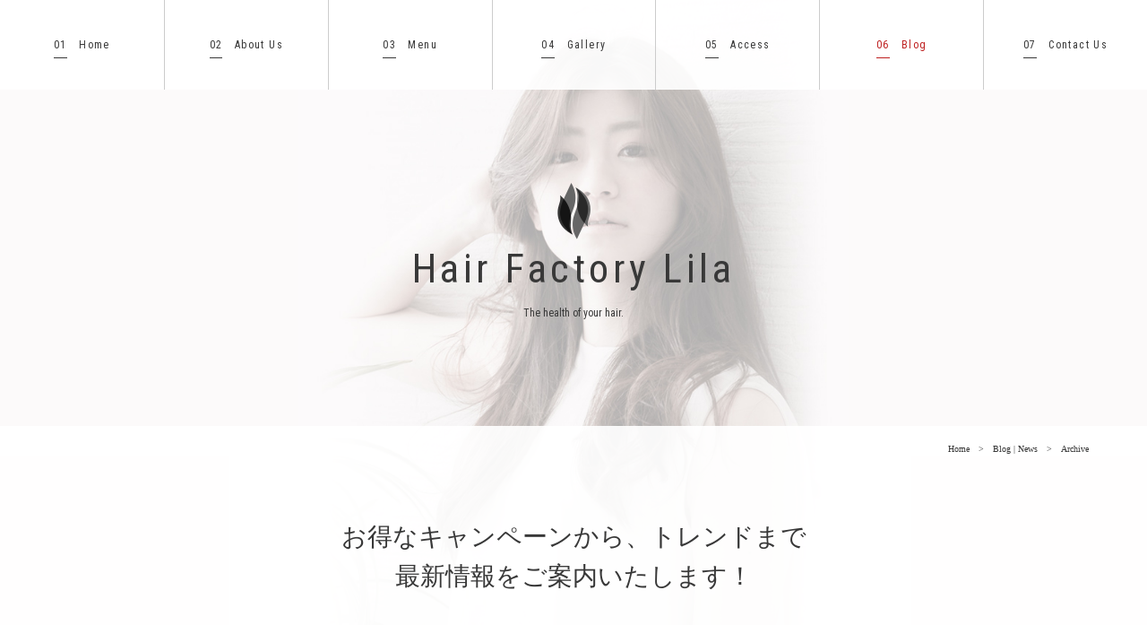

--- FILE ---
content_type: text/html; charset=UTF-8
request_url: https://factory-lila.com/2019/05/page/2/
body_size: 7435
content:
<!DOCTYPE html>
<html dir="ltr" lang="ja">
<head>
<meta charset="UTF-8">
	<meta name="viewport" content="width=1300">
	<meta name="format-detection" content="telephone=no">


<title>Hair Factory Lila</title>
<link rel="shortcut icon" href="https://factory-lila.com/wp-content/themes/theme-default/favicon.ico" type="image/x-icon" />
<link rel="stylesheet" href="https://factory-lila.com/wp-content/themes/theme-default/style.css" media="screen">
<link href="https://fonts.googleapis.com/css?family=Roboto+Condensed:300,400" rel="stylesheet">
<!--[if lt IE 9]>
<script src="https://factory-lila.com/wp-content/themes/theme-default/js/html5.js"></script>
<script src="https://factory-lila.com/wp-content/themes/theme-default/js/css3-mediaqueries.js"></script>
<![endif]-->
<script src="https://factory-lila.com/wp-content/themes/theme-default/js/jquery.min.js"></script>
<script src="https://factory-lila.com/wp-content/themes/theme-default/js/jquery.easing.1.3.js"></script>
<script src="https://factory-lila.com/wp-content/themes/theme-default/js/script.js"></script>

		<!-- All in One SEO 4.8.1.1 - aioseo.com -->
	<meta name="robots" content="noindex, nofollow, max-snippet:-1, max-image-preview:large, max-video-preview:-1" />
	<meta name="google-site-verification" content="Ax1gYfZYDS_ilQNZELkA5glAKtEGqiOH23VkSO0Xq58" />
	<link rel="canonical" href="https://factory-lila.com/2019/05/page/2/" />
	<link rel="prev" href="https://factory-lila.com/2019/05/" />
	<meta name="generator" content="All in One SEO (AIOSEO) 4.8.1.1" />
		<script type="application/ld+json" class="aioseo-schema">
			{"@context":"https:\/\/schema.org","@graph":[{"@type":"BreadcrumbList","@id":"https:\/\/factory-lila.com\/2019\/05\/page\/2\/#breadcrumblist","itemListElement":[{"@type":"ListItem","@id":"https:\/\/factory-lila.com\/#listItem","position":1,"name":"\u5bb6","item":"https:\/\/factory-lila.com\/","nextItem":{"@type":"ListItem","@id":"https:\/\/factory-lila.com\/2019\/#listItem","name":"2019"}},{"@type":"ListItem","@id":"https:\/\/factory-lila.com\/2019\/#listItem","position":2,"name":"2019","item":"https:\/\/factory-lila.com\/2019\/","nextItem":{"@type":"ListItem","@id":"https:\/\/factory-lila.com\/2019\/05\/#listItem","name":"5\u6708, 2019"},"previousItem":{"@type":"ListItem","@id":"https:\/\/factory-lila.com\/#listItem","name":"\u5bb6"}},{"@type":"ListItem","@id":"https:\/\/factory-lila.com\/2019\/05\/#listItem","position":3,"name":"5\u6708, 2019","previousItem":{"@type":"ListItem","@id":"https:\/\/factory-lila.com\/2019\/#listItem","name":"2019"}}]},{"@type":"CollectionPage","@id":"https:\/\/factory-lila.com\/2019\/05\/page\/2\/#collectionpage","url":"https:\/\/factory-lila.com\/2019\/05\/page\/2\/","name":"5\u6708, 2019 | Hair Factory Lila - Part 2","inLanguage":"ja","isPartOf":{"@id":"https:\/\/factory-lila.com\/#website"},"breadcrumb":{"@id":"https:\/\/factory-lila.com\/2019\/05\/page\/2\/#breadcrumblist"}},{"@type":"Organization","@id":"https:\/\/factory-lila.com\/#organization","name":"Hair Factory Lila","url":"https:\/\/factory-lila.com\/"},{"@type":"WebSite","@id":"https:\/\/factory-lila.com\/#website","url":"https:\/\/factory-lila.com\/","name":"Hair Factory Lila","inLanguage":"ja","publisher":{"@id":"https:\/\/factory-lila.com\/#organization"}}]}
		</script>
		<!-- All in One SEO -->

<style id='wp-img-auto-sizes-contain-inline-css' type='text/css'>
img:is([sizes=auto i],[sizes^="auto," i]){contain-intrinsic-size:3000px 1500px}
/*# sourceURL=wp-img-auto-sizes-contain-inline-css */
</style>
<style id='wp-block-library-inline-css' type='text/css'>
:root{--wp-block-synced-color:#7a00df;--wp-block-synced-color--rgb:122,0,223;--wp-bound-block-color:var(--wp-block-synced-color);--wp-editor-canvas-background:#ddd;--wp-admin-theme-color:#007cba;--wp-admin-theme-color--rgb:0,124,186;--wp-admin-theme-color-darker-10:#006ba1;--wp-admin-theme-color-darker-10--rgb:0,107,160.5;--wp-admin-theme-color-darker-20:#005a87;--wp-admin-theme-color-darker-20--rgb:0,90,135;--wp-admin-border-width-focus:2px}@media (min-resolution:192dpi){:root{--wp-admin-border-width-focus:1.5px}}.wp-element-button{cursor:pointer}:root .has-very-light-gray-background-color{background-color:#eee}:root .has-very-dark-gray-background-color{background-color:#313131}:root .has-very-light-gray-color{color:#eee}:root .has-very-dark-gray-color{color:#313131}:root .has-vivid-green-cyan-to-vivid-cyan-blue-gradient-background{background:linear-gradient(135deg,#00d084,#0693e3)}:root .has-purple-crush-gradient-background{background:linear-gradient(135deg,#34e2e4,#4721fb 50%,#ab1dfe)}:root .has-hazy-dawn-gradient-background{background:linear-gradient(135deg,#faaca8,#dad0ec)}:root .has-subdued-olive-gradient-background{background:linear-gradient(135deg,#fafae1,#67a671)}:root .has-atomic-cream-gradient-background{background:linear-gradient(135deg,#fdd79a,#004a59)}:root .has-nightshade-gradient-background{background:linear-gradient(135deg,#330968,#31cdcf)}:root .has-midnight-gradient-background{background:linear-gradient(135deg,#020381,#2874fc)}:root{--wp--preset--font-size--normal:16px;--wp--preset--font-size--huge:42px}.has-regular-font-size{font-size:1em}.has-larger-font-size{font-size:2.625em}.has-normal-font-size{font-size:var(--wp--preset--font-size--normal)}.has-huge-font-size{font-size:var(--wp--preset--font-size--huge)}.has-text-align-center{text-align:center}.has-text-align-left{text-align:left}.has-text-align-right{text-align:right}.has-fit-text{white-space:nowrap!important}#end-resizable-editor-section{display:none}.aligncenter{clear:both}.items-justified-left{justify-content:flex-start}.items-justified-center{justify-content:center}.items-justified-right{justify-content:flex-end}.items-justified-space-between{justify-content:space-between}.screen-reader-text{border:0;clip-path:inset(50%);height:1px;margin:-1px;overflow:hidden;padding:0;position:absolute;width:1px;word-wrap:normal!important}.screen-reader-text:focus{background-color:#ddd;clip-path:none;color:#444;display:block;font-size:1em;height:auto;left:5px;line-height:normal;padding:15px 23px 14px;text-decoration:none;top:5px;width:auto;z-index:100000}html :where(.has-border-color){border-style:solid}html :where([style*=border-top-color]){border-top-style:solid}html :where([style*=border-right-color]){border-right-style:solid}html :where([style*=border-bottom-color]){border-bottom-style:solid}html :where([style*=border-left-color]){border-left-style:solid}html :where([style*=border-width]){border-style:solid}html :where([style*=border-top-width]){border-top-style:solid}html :where([style*=border-right-width]){border-right-style:solid}html :where([style*=border-bottom-width]){border-bottom-style:solid}html :where([style*=border-left-width]){border-left-style:solid}html :where(img[class*=wp-image-]){height:auto;max-width:100%}:where(figure){margin:0 0 1em}html :where(.is-position-sticky){--wp-admin--admin-bar--position-offset:var(--wp-admin--admin-bar--height,0px)}@media screen and (max-width:600px){html :where(.is-position-sticky){--wp-admin--admin-bar--position-offset:0px}}

/*# sourceURL=wp-block-library-inline-css */
</style><style id='global-styles-inline-css' type='text/css'>
:root{--wp--preset--aspect-ratio--square: 1;--wp--preset--aspect-ratio--4-3: 4/3;--wp--preset--aspect-ratio--3-4: 3/4;--wp--preset--aspect-ratio--3-2: 3/2;--wp--preset--aspect-ratio--2-3: 2/3;--wp--preset--aspect-ratio--16-9: 16/9;--wp--preset--aspect-ratio--9-16: 9/16;--wp--preset--color--black: #000000;--wp--preset--color--cyan-bluish-gray: #abb8c3;--wp--preset--color--white: #ffffff;--wp--preset--color--pale-pink: #f78da7;--wp--preset--color--vivid-red: #cf2e2e;--wp--preset--color--luminous-vivid-orange: #ff6900;--wp--preset--color--luminous-vivid-amber: #fcb900;--wp--preset--color--light-green-cyan: #7bdcb5;--wp--preset--color--vivid-green-cyan: #00d084;--wp--preset--color--pale-cyan-blue: #8ed1fc;--wp--preset--color--vivid-cyan-blue: #0693e3;--wp--preset--color--vivid-purple: #9b51e0;--wp--preset--gradient--vivid-cyan-blue-to-vivid-purple: linear-gradient(135deg,rgb(6,147,227) 0%,rgb(155,81,224) 100%);--wp--preset--gradient--light-green-cyan-to-vivid-green-cyan: linear-gradient(135deg,rgb(122,220,180) 0%,rgb(0,208,130) 100%);--wp--preset--gradient--luminous-vivid-amber-to-luminous-vivid-orange: linear-gradient(135deg,rgb(252,185,0) 0%,rgb(255,105,0) 100%);--wp--preset--gradient--luminous-vivid-orange-to-vivid-red: linear-gradient(135deg,rgb(255,105,0) 0%,rgb(207,46,46) 100%);--wp--preset--gradient--very-light-gray-to-cyan-bluish-gray: linear-gradient(135deg,rgb(238,238,238) 0%,rgb(169,184,195) 100%);--wp--preset--gradient--cool-to-warm-spectrum: linear-gradient(135deg,rgb(74,234,220) 0%,rgb(151,120,209) 20%,rgb(207,42,186) 40%,rgb(238,44,130) 60%,rgb(251,105,98) 80%,rgb(254,248,76) 100%);--wp--preset--gradient--blush-light-purple: linear-gradient(135deg,rgb(255,206,236) 0%,rgb(152,150,240) 100%);--wp--preset--gradient--blush-bordeaux: linear-gradient(135deg,rgb(254,205,165) 0%,rgb(254,45,45) 50%,rgb(107,0,62) 100%);--wp--preset--gradient--luminous-dusk: linear-gradient(135deg,rgb(255,203,112) 0%,rgb(199,81,192) 50%,rgb(65,88,208) 100%);--wp--preset--gradient--pale-ocean: linear-gradient(135deg,rgb(255,245,203) 0%,rgb(182,227,212) 50%,rgb(51,167,181) 100%);--wp--preset--gradient--electric-grass: linear-gradient(135deg,rgb(202,248,128) 0%,rgb(113,206,126) 100%);--wp--preset--gradient--midnight: linear-gradient(135deg,rgb(2,3,129) 0%,rgb(40,116,252) 100%);--wp--preset--font-size--small: 13px;--wp--preset--font-size--medium: 20px;--wp--preset--font-size--large: 36px;--wp--preset--font-size--x-large: 42px;--wp--preset--spacing--20: 0.44rem;--wp--preset--spacing--30: 0.67rem;--wp--preset--spacing--40: 1rem;--wp--preset--spacing--50: 1.5rem;--wp--preset--spacing--60: 2.25rem;--wp--preset--spacing--70: 3.38rem;--wp--preset--spacing--80: 5.06rem;--wp--preset--shadow--natural: 6px 6px 9px rgba(0, 0, 0, 0.2);--wp--preset--shadow--deep: 12px 12px 50px rgba(0, 0, 0, 0.4);--wp--preset--shadow--sharp: 6px 6px 0px rgba(0, 0, 0, 0.2);--wp--preset--shadow--outlined: 6px 6px 0px -3px rgb(255, 255, 255), 6px 6px rgb(0, 0, 0);--wp--preset--shadow--crisp: 6px 6px 0px rgb(0, 0, 0);}:where(.is-layout-flex){gap: 0.5em;}:where(.is-layout-grid){gap: 0.5em;}body .is-layout-flex{display: flex;}.is-layout-flex{flex-wrap: wrap;align-items: center;}.is-layout-flex > :is(*, div){margin: 0;}body .is-layout-grid{display: grid;}.is-layout-grid > :is(*, div){margin: 0;}:where(.wp-block-columns.is-layout-flex){gap: 2em;}:where(.wp-block-columns.is-layout-grid){gap: 2em;}:where(.wp-block-post-template.is-layout-flex){gap: 1.25em;}:where(.wp-block-post-template.is-layout-grid){gap: 1.25em;}.has-black-color{color: var(--wp--preset--color--black) !important;}.has-cyan-bluish-gray-color{color: var(--wp--preset--color--cyan-bluish-gray) !important;}.has-white-color{color: var(--wp--preset--color--white) !important;}.has-pale-pink-color{color: var(--wp--preset--color--pale-pink) !important;}.has-vivid-red-color{color: var(--wp--preset--color--vivid-red) !important;}.has-luminous-vivid-orange-color{color: var(--wp--preset--color--luminous-vivid-orange) !important;}.has-luminous-vivid-amber-color{color: var(--wp--preset--color--luminous-vivid-amber) !important;}.has-light-green-cyan-color{color: var(--wp--preset--color--light-green-cyan) !important;}.has-vivid-green-cyan-color{color: var(--wp--preset--color--vivid-green-cyan) !important;}.has-pale-cyan-blue-color{color: var(--wp--preset--color--pale-cyan-blue) !important;}.has-vivid-cyan-blue-color{color: var(--wp--preset--color--vivid-cyan-blue) !important;}.has-vivid-purple-color{color: var(--wp--preset--color--vivid-purple) !important;}.has-black-background-color{background-color: var(--wp--preset--color--black) !important;}.has-cyan-bluish-gray-background-color{background-color: var(--wp--preset--color--cyan-bluish-gray) !important;}.has-white-background-color{background-color: var(--wp--preset--color--white) !important;}.has-pale-pink-background-color{background-color: var(--wp--preset--color--pale-pink) !important;}.has-vivid-red-background-color{background-color: var(--wp--preset--color--vivid-red) !important;}.has-luminous-vivid-orange-background-color{background-color: var(--wp--preset--color--luminous-vivid-orange) !important;}.has-luminous-vivid-amber-background-color{background-color: var(--wp--preset--color--luminous-vivid-amber) !important;}.has-light-green-cyan-background-color{background-color: var(--wp--preset--color--light-green-cyan) !important;}.has-vivid-green-cyan-background-color{background-color: var(--wp--preset--color--vivid-green-cyan) !important;}.has-pale-cyan-blue-background-color{background-color: var(--wp--preset--color--pale-cyan-blue) !important;}.has-vivid-cyan-blue-background-color{background-color: var(--wp--preset--color--vivid-cyan-blue) !important;}.has-vivid-purple-background-color{background-color: var(--wp--preset--color--vivid-purple) !important;}.has-black-border-color{border-color: var(--wp--preset--color--black) !important;}.has-cyan-bluish-gray-border-color{border-color: var(--wp--preset--color--cyan-bluish-gray) !important;}.has-white-border-color{border-color: var(--wp--preset--color--white) !important;}.has-pale-pink-border-color{border-color: var(--wp--preset--color--pale-pink) !important;}.has-vivid-red-border-color{border-color: var(--wp--preset--color--vivid-red) !important;}.has-luminous-vivid-orange-border-color{border-color: var(--wp--preset--color--luminous-vivid-orange) !important;}.has-luminous-vivid-amber-border-color{border-color: var(--wp--preset--color--luminous-vivid-amber) !important;}.has-light-green-cyan-border-color{border-color: var(--wp--preset--color--light-green-cyan) !important;}.has-vivid-green-cyan-border-color{border-color: var(--wp--preset--color--vivid-green-cyan) !important;}.has-pale-cyan-blue-border-color{border-color: var(--wp--preset--color--pale-cyan-blue) !important;}.has-vivid-cyan-blue-border-color{border-color: var(--wp--preset--color--vivid-cyan-blue) !important;}.has-vivid-purple-border-color{border-color: var(--wp--preset--color--vivid-purple) !important;}.has-vivid-cyan-blue-to-vivid-purple-gradient-background{background: var(--wp--preset--gradient--vivid-cyan-blue-to-vivid-purple) !important;}.has-light-green-cyan-to-vivid-green-cyan-gradient-background{background: var(--wp--preset--gradient--light-green-cyan-to-vivid-green-cyan) !important;}.has-luminous-vivid-amber-to-luminous-vivid-orange-gradient-background{background: var(--wp--preset--gradient--luminous-vivid-amber-to-luminous-vivid-orange) !important;}.has-luminous-vivid-orange-to-vivid-red-gradient-background{background: var(--wp--preset--gradient--luminous-vivid-orange-to-vivid-red) !important;}.has-very-light-gray-to-cyan-bluish-gray-gradient-background{background: var(--wp--preset--gradient--very-light-gray-to-cyan-bluish-gray) !important;}.has-cool-to-warm-spectrum-gradient-background{background: var(--wp--preset--gradient--cool-to-warm-spectrum) !important;}.has-blush-light-purple-gradient-background{background: var(--wp--preset--gradient--blush-light-purple) !important;}.has-blush-bordeaux-gradient-background{background: var(--wp--preset--gradient--blush-bordeaux) !important;}.has-luminous-dusk-gradient-background{background: var(--wp--preset--gradient--luminous-dusk) !important;}.has-pale-ocean-gradient-background{background: var(--wp--preset--gradient--pale-ocean) !important;}.has-electric-grass-gradient-background{background: var(--wp--preset--gradient--electric-grass) !important;}.has-midnight-gradient-background{background: var(--wp--preset--gradient--midnight) !important;}.has-small-font-size{font-size: var(--wp--preset--font-size--small) !important;}.has-medium-font-size{font-size: var(--wp--preset--font-size--medium) !important;}.has-large-font-size{font-size: var(--wp--preset--font-size--large) !important;}.has-x-large-font-size{font-size: var(--wp--preset--font-size--x-large) !important;}
/*# sourceURL=global-styles-inline-css */
</style>

<style id='classic-theme-styles-inline-css' type='text/css'>
/*! This file is auto-generated */
.wp-block-button__link{color:#fff;background-color:#32373c;border-radius:9999px;box-shadow:none;text-decoration:none;padding:calc(.667em + 2px) calc(1.333em + 2px);font-size:1.125em}.wp-block-file__button{background:#32373c;color:#fff;text-decoration:none}
/*# sourceURL=/wp-includes/css/classic-themes.min.css */
</style>
<link rel='stylesheet' id='wp-pagenavi-css' href='https://factory-lila.com/wp-content/plugins/wp-pagenavi/pagenavi-css.css?ver=2.70' type='text/css' media='all' />
<script type="text/javascript" src="https://factory-lila.com/wp-includes/js/jquery/jquery.min.js?ver=3.7.1" id="jquery-core-js"></script>
<script type="text/javascript" src="https://factory-lila.com/wp-includes/js/jquery/jquery-migrate.min.js?ver=3.4.1" id="jquery-migrate-js"></script>
<link rel="https://api.w.org/" href="https://factory-lila.com/wp-json/" /><style type="text/css">.recentcomments a{display:inline !important;padding:0 !important;margin:0 !important;}</style></head>
<body data-rsssl=1>

<header>
	<section class="gf">
		<nav class="menu f_box f_h_sb f_start trans">
			<a href="https://factory-lila.com/" class=" f_cc trans"><span>01</span>　Home</a>
			<a href="https://factory-lila.com/about/" class=" f_cc trans"><span>02</span>　About Us</a>
			<a href="https://factory-lila.com/menu/" class=" f_cc trans"><span>03</span>　Menu</a>
			<a href="https://factory-lila.com/gallery/" class=" f_cc trans"><span>04</span>　Gallery</a>
			<a href="https://factory-lila.com/access/" class=" f_cc trans"><span>05</span>　Access</a>
			<a href="https://factory-lila.com/blog_list/" class="active f_cc trans"><span>06</span>　Blog</a>
			<a href="https://factory-lila.com/contact/" class=" f_cc trans"><span>07</span>　Contact Us</a>
		</nav>
		<div class="sp">
			<nav class=" f_box f_start f_h_end">
				<a href="https://factory-lila.com/" class="f_box f_center">
					<img src="https://factory-lila.com/wp-content/themes/theme-default/img/common/logo.png" class="logo" alt="Hair Factory Lila"/>
					<h1 class="gf">
						<p class="over">Hair Factory Lila</p><span class="under">The health of your hair.</span>
					</h1>
				</a>
				<a href="tel:072-690-7142" class="tel tc f_box f_cc"><img src="https://factory-lila.com/wp-content/themes/theme-default/img/common/phone.png"  alt="Hair Factory Lila"/></a>
				<div class="toggle tc  f_box f_cc">
					<button class="hamburger hamburger--spin" type="button" id="toggle">
						<span class="hamburger-box">
							<span class="hamburger-inner"></span>
						</span>
					</button>
				</div>
			</nav>
		</div>
	</section>
</header>
<main>
<section>
	<article class="social pc">
		<div class="f_box f_h_end">
		</div>
	</article>
</section>
<div id="kv" class="f_cc f_column ">
	<h1>
	<p><img src="https://factory-lila.com/wp-content/themes/theme-default/img/common/logo.png" class="logo" alt="Hair Factory Lila"/>&nbsp;</p>
	<figcaption class="gf"><p class="over">Hair Factory Lila</p><span class="under">The health of your hair.</span></figcaption>
	</h1>
</div><section class="bg_white">
	<nav id="bread">
		<ol class="f_box f_center f_h_end">
			<li class="f_box"><a href="https://factory-lila.com/">Home</a></li>
			<li class="f_box"><a href="https://factory-lila.com/blog_list/">Blog | News</a></li>
			<li class="f_box">Archive</li>
		</ol>
	</nav>
	<div class="blank"></div>
	<article>
		<h2 class="lead">
お得なキャンペーンから、トレンドまで<br>
最新情報をご案内いたします！<br>
		</h2>
		<div class="blank"></div>
		<div class="col w66 ma tc">
Hair Factory Lilaのスタッフが更新するブログです！<br>
お店の最新情報は、こちらをお見逃しなくご覧ください。<br>
		</div>
	</article>
	<div class="blank"></div>
</section>

<section id="post" class="bg_white">
	<div class="blankx2"></div>
	<article>
		<h2 class="title gf-l tl">Archive</h2>
	</article>
	<div class="blankx2"></div>
	<article class="f_box f_wrap">
		<div class="col w75">
			<div class="list f_box f_wrap">
			<a href="https://factory-lila.com/2019/05/03/%e9%ab%98%e6%a7%bb%e7%be%8e%e5%ae%b9%e5%ae%a4%e2%9d%97%e3%82%b8%e3%83%a3%e3%82%ba%e3%82%b9%e3%83%88%e3%83%aa%e3%83%bc%e3%83%88%e2%9d%97-2/" class="trans col w33">
		<figure class="post" style="background:url(https://blog-imgs-126.fc2.com/h/a/i/hairfactorylila/2019050309463553e.jpg) center center no-repeat;background-size:cover;"></figure>
	<p  class="date gf"><span>2019.05.03</span></p>
	<h4 class="tl">高槻美容室❗ジャズストリート❗</h4>
	<div class="f_box"><p class="border post gold short"></p><p class="border post gray middle"></p></div>
	<p class="category gf-l">Blog</p>
	<div class="blank"></div></a>
						<a href="https://factory-lila.com/2019/05/02/%e9%ab%98%e6%a7%bb%e7%be%8e%e5%ae%b9%e5%ae%a4%e2%9d%97%e5%be%a9%e5%85%83%e3%83%89%e3%83%a9%e3%82%a4%e3%83%a4%e3%83%bc%e2%9d%97-2/" class="trans col w33">
		<figure class="post" style="background:url(https://blog-imgs-126.fc2.com/h/a/i/hairfactorylila/2019050214053609c.jpg) center center no-repeat;background-size:cover;"></figure>
	<p  class="date gf"><span>2019.05.02</span></p>
	<h4 class="tl">高槻美容室❗復元ドライヤー❗</h4>
	<div class="f_box"><p class="border post gold short"></p><p class="border post gray middle"></p></div>
	<p class="category gf-l">Blog</p>
	<div class="blank"></div></a>
						<a href="https://factory-lila.com/2019/05/02/%e9%ab%98%e6%a7%bb%e7%be%8e%e5%ae%b9%e5%ae%a4%e2%9d%97%e3%81%93%e3%82%93%e3%81%84%e3%82%8d%e3%83%aa%e3%83%9c%e3%83%b3%e6%96%b0%e8%81%9e%ef%bc%95%e6%9c%88%e5%8f%b7%e2%9d%97/" class="trans col w33">
		<figure class="post" style="background:url(https://blog-imgs-126.fc2.com/h/a/i/hairfactorylila/201905021031149ed.jpg) center center no-repeat;background-size:cover;"></figure>
	<p  class="date gf"><span>2019.05.02</span></p>
	<h4 class="tl">高槻美容室❗こんいろリボン新聞５月号❗</h4>
	<div class="f_box"><p class="border post gold short"></p><p class="border post gray middle"></p></div>
	<p class="category gf-l">こんいろリボン新聞</p>
	<div class="blank"></div></a>
									</div>
			<div class="blank"></div>
			<div id="pager" class="f_box f_h_center">
			    <div class='wp-pagenavi' role='navigation'>
<span class='pages'>2 / 2</span><a class="previouspostslink" rel="prev" aria-label="前のページ" href="https://factory-lila.com/2019/05/">&laquo;</a><a class="page smaller" title="ページ 1" href="https://factory-lila.com/2019/05/">1</a><span aria-current='page' class='current'>2</span>
</div>			</div>
			<div class="blank"></div>
		</div>
		<div class="side col w25">
			<div id="category">
				<h3 class="gf-l">Category</h3>
<div class="f_box"><p class="border post black short"></p><p class="border post gray"></p></div>

<ul class="gf-l">
<li>
<a href="https://factory-lila.com/campaign/" class="f_box trans">
Campaign</a></li>
<li>
<a href="https://factory-lila.com/blog/" class="f_box trans">
Blog</a></li>
<li>
<a href="https://factory-lila.com/news/" class="f_box trans">
News</a></li>
<li>
<a href="https://factory-lila.com/%e3%81%93%e3%82%93%e3%81%84%e3%82%8d%e3%83%aa%e3%83%9c%e3%83%b3%e6%96%b0%e8%81%9e/" class="f_box trans">
こんいろリボン新聞</a></li>
<li>
<a href="https://factory-lila.com/%e8%82%b2%e6%af%9b%e3%83%bb%e5%a2%97%e6%af%9b/" class="f_box trans">
育毛・増毛</a></li>
<li>
<a href="https://factory-lila.com/%e3%82%a6%e3%82%a3%e3%83%83%e3%82%b0/" class="f_box trans">
ウィッグ</a></li>
<li>
<a href="https://factory-lila.com/%e3%83%98%e3%82%a2%e3%83%89%e3%83%8d%e3%83%bc%e3%82%b7%e3%83%a7%e3%83%b3/" class="f_box trans">
ヘアドネーション</a></li>
</ul>			</div>
			<div class="blankx2"></div>
			<div id="archive">
				<h3 class="gf-l">Archive</h3>
<div class="f_box"><p class="border post black short"></p><p class="border post gray"></p></div>

<ul class="gf-l">
	<li><a href='https://factory-lila.com/2025/10/'>2025年10月</a></li>
	<li><a href='https://factory-lila.com/2025/07/'>2025年7月</a></li>
	<li><a href='https://factory-lila.com/2025/04/'>2025年4月</a></li>
	<li><a href='https://factory-lila.com/2025/02/'>2025年2月</a></li>
	<li><a href='https://factory-lila.com/2024/12/'>2024年12月</a></li>
	<li><a href='https://factory-lila.com/2024/08/'>2024年8月</a></li>
	<li><a href='https://factory-lila.com/2024/07/'>2024年7月</a></li>
	<li><a href='https://factory-lila.com/2024/06/'>2024年6月</a></li>
	<li><a href='https://factory-lila.com/2024/05/'>2024年5月</a></li>
	<li><a href='https://factory-lila.com/2024/04/'>2024年4月</a></li>
	<li><a href='https://factory-lila.com/2024/03/'>2024年3月</a></li>
	<li><a href='https://factory-lila.com/2023/12/'>2023年12月</a></li>
	<li><a href='https://factory-lila.com/2023/10/'>2023年10月</a></li>
	<li><a href='https://factory-lila.com/2023/08/'>2023年8月</a></li>
	<li><a href='https://factory-lila.com/2023/06/'>2023年6月</a></li>
	<li><a href='https://factory-lila.com/2023/05/'>2023年5月</a></li>
	<li><a href='https://factory-lila.com/2023/03/'>2023年3月</a></li>
	<li><a href='https://factory-lila.com/2023/02/'>2023年2月</a></li>
	<li><a href='https://factory-lila.com/2022/12/'>2022年12月</a></li>
	<li><a href='https://factory-lila.com/2022/10/'>2022年10月</a></li>
	<li><a href='https://factory-lila.com/2022/08/'>2022年8月</a></li>
	<li><a href='https://factory-lila.com/2022/03/'>2022年3月</a></li>
	<li><a href='https://factory-lila.com/2022/01/'>2022年1月</a></li>
	<li><a href='https://factory-lila.com/2021/12/'>2021年12月</a></li>
	<li><a href='https://factory-lila.com/2021/11/'>2021年11月</a></li>
	<li><a href='https://factory-lila.com/2021/09/'>2021年9月</a></li>
	<li><a href='https://factory-lila.com/2021/07/'>2021年7月</a></li>
	<li><a href='https://factory-lila.com/2021/06/'>2021年6月</a></li>
	<li><a href='https://factory-lila.com/2021/05/'>2021年5月</a></li>
	<li><a href='https://factory-lila.com/2021/02/'>2021年2月</a></li>
	<li><a href='https://factory-lila.com/2021/01/'>2021年1月</a></li>
	<li><a href='https://factory-lila.com/2020/12/'>2020年12月</a></li>
	<li><a href='https://factory-lila.com/2020/09/'>2020年9月</a></li>
	<li><a href='https://factory-lila.com/2020/08/'>2020年8月</a></li>
	<li><a href='https://factory-lila.com/2020/07/'>2020年7月</a></li>
	<li><a href='https://factory-lila.com/2020/06/'>2020年6月</a></li>
	<li><a href='https://factory-lila.com/2020/05/'>2020年5月</a></li>
	<li><a href='https://factory-lila.com/2020/04/'>2020年4月</a></li>
	<li><a href='https://factory-lila.com/2020/03/'>2020年3月</a></li>
	<li><a href='https://factory-lila.com/2020/02/'>2020年2月</a></li>
	<li><a href='https://factory-lila.com/2020/01/'>2020年1月</a></li>
	<li><a href='https://factory-lila.com/2019/12/'>2019年12月</a></li>
	<li><a href='https://factory-lila.com/2019/11/'>2019年11月</a></li>
	<li><a href='https://factory-lila.com/2019/10/'>2019年10月</a></li>
	<li><a href='https://factory-lila.com/2019/09/'>2019年9月</a></li>
	<li><a href='https://factory-lila.com/2019/08/'>2019年8月</a></li>
	<li><a href='https://factory-lila.com/2019/07/'>2019年7月</a></li>
	<li><a href='https://factory-lila.com/2019/06/'>2019年6月</a></li>
	<li><a href='https://factory-lila.com/2019/05/'>2019年5月</a></li>
	<li><a href='https://factory-lila.com/2019/04/'>2019年4月</a></li>
	<li><a href='https://factory-lila.com/2019/03/'>2019年3月</a></li>
	<li><a href='https://factory-lila.com/2019/02/'>2019年2月</a></li>
	<li><a href='https://factory-lila.com/2019/01/'>2019年1月</a></li>
	<li><a href='https://factory-lila.com/2018/12/'>2018年12月</a></li>
	<li><a href='https://factory-lila.com/2018/11/'>2018年11月</a></li>
	<li><a href='https://factory-lila.com/2018/10/'>2018年10月</a></li>
	<li><a href='https://factory-lila.com/2018/09/'>2018年9月</a></li>
	<li><a href='https://factory-lila.com/2018/08/'>2018年8月</a></li>
	<li><a href='https://factory-lila.com/2018/07/'>2018年7月</a></li>
	<li><a href='https://factory-lila.com/2018/06/'>2018年6月</a></li>
	<li><a href='https://factory-lila.com/2018/05/'>2018年5月</a></li>
	<li><a href='https://factory-lila.com/2018/04/'>2018年4月</a></li>
	<li><a href='https://factory-lila.com/2018/03/'>2018年3月</a></li>
	<li><a href='https://factory-lila.com/2018/02/'>2018年2月</a></li>
	<li><a href='https://factory-lila.com/2018/01/'>2018年1月</a></li>
</ul>			</div>
		</div>
	</article>
	<div class="blankx2"></div>
	<div class="blank"></div>
</section>
</main>
<a href="#toTop" class="toTop"><img src="https://factory-lila.com/wp-content/themes/theme-default/img/common/to_top.png"  alt="Hair Factory Lila"/></a>

<section class="bg_white">
	<div class="blank"></div>
	<article class="scrollZoom">
		<div class="cta bg_cta gf-l">
	<h2>Book Now.</h2>
	<p class="bold">ご予約はこちらから。<br class="sp">お問い合わせもお気軽にどうぞ。</p>
	<div class="col w60 f_box f_res ma">
		<a href="tel:072-690-7142" class="btn main cta ">
			<div class="tel f_box f_center f_h_center lh100"><img src="https://factory-lila.com/wp-content/themes/theme-default/img/common/phone.png" alt="Hair Factory Lila"/>&nbsp;072-690-7142</div>
			<span>（予約制）</span>
		</a>
		<a href="https://factory-lila.com/contact/" class="btn main cta mail">
			<div class="f_box f_baseline f_h_center">
				<img src="https://factory-lila.com/wp-content/themes/theme-default/img/common/mail.png" alt="Hair Factory Lila"/>&nbsp;Contact
			</div>
		</a>
	</div>
	<div class="blankx2"></div>
	<div class="blank"></div>
</div>
	</article>
	<div class="blank"></div>
</section>

<footer class="bg_white">
	<div class="blank"></div>
	<nav class="menu f_box f_h_sb f_start f_wrap gf">
		<a href="https://factory-lila.com/" class=" f_cc trans"><span>01</span>　Home</a>
		<a href="https://factory-lila.com/about/" class=" f_cc trans"><span>02</span>　About Us</a>
		<a href="https://factory-lila.com/menu/" class=" f_cc trans"><span>03</span>　Menu</a>
		<a href="https://factory-lila.com/gallery/" class=" f_cc trans"><span>04</span>　Gallery</a>
		<a href="https://factory-lila.com/access/" class=" f_cc trans"><span>05</span>　Access</a>
		<a href="https://factory-lila.com/blog_list/" class=" f_cc trans"><span>06</span>　Blog</a>
		<a href="https://factory-lila.com/contact/" class=" f_cc trans"><span>07</span>　Contact US</a>
	</nav>
	<div class="blank"></div>
	<section>
		<article class="f_box f_res f_end ">
			<h1 class="gf">
				<p><img src="https://factory-lila.com/wp-content/themes/theme-default/img/common/logo.png" class="logo" alt="Hair Factory Lila"/>&nbsp;</p>
				<figcaption><p class="over">Hair Factory Lila</p><span class="under">The health of your hair.</span></figcaption>
			</h1>
			<address class="tc">〒569-0802　大阪府高槻市北園町15-15<br class="sp">三精ビル3階
				<div class="f_box gf f_center bold">
					<p class="f_box f_baseline f_wrap f_h_center">
						<span><img src="https://factory-lila.com/wp-content/themes/theme-default/img/common/phone.png" alt="Hair Factory Lila" width="10" />&nbsp;072-690-7142</span>
						&nbsp;
						<span><img src="https://factory-lila.com/wp-content/themes/theme-default/img/common/mail_b.png" alt="Hair Factory Lila"/>&nbsp;coiffeurs.sasa@bloom.ocn.ne.jp</span>
					</p>
				</div>
			</address>
			<div class="social f_box f_h_end f_end">
			</div>
		</article>
		<article>
			<p class="copy">&copy Hair Factory Lila</p>
		</article>
	</section>
</footer>
<script type="speculationrules">
{"prefetch":[{"source":"document","where":{"and":[{"href_matches":"/*"},{"not":{"href_matches":["/wp-*.php","/wp-admin/*","/wp-content/uploads/*","/wp-content/*","/wp-content/plugins/*","/wp-content/themes/theme-default/*","/*\\?(.+)"]}},{"not":{"selector_matches":"a[rel~=\"nofollow\"]"}},{"not":{"selector_matches":".no-prefetch, .no-prefetch a"}}]},"eagerness":"conservative"}]}
</script>
<script type="text/javascript" id="toc-front-js-extra">
/* <![CDATA[ */
var tocplus = {"visibility_show":"show","visibility_hide":"hide","width":"Auto"};
//# sourceURL=toc-front-js-extra
/* ]]> */
</script>
<script type="text/javascript" src="https://factory-lila.com/wp-content/plugins/table-of-contents-plus/front.min.js?ver=2411.1" id="toc-front-js"></script>
</body>
</html>

--- FILE ---
content_type: text/css
request_url: https://factory-lila.com/wp-content/themes/theme-default/css/responce.css
body_size: 1641
content:

@media screen and (max-width:768px){
	.hamburger-inner, .hamburger-inner::before, .hamburger-inner::after {
		background-color: #383838;
	}
	body:before {
		background-image:url(../img/common/kvsp.jpg) ;
		background-size:100% auto;
		background-position:center 55px;
	}
	header {
		height:55px;
	}
	main {
		margin-top:55px;
	}
	#kv {
		height:200px;
	}
	#kv.index {
		height:400px;
	}
	header h1 {
		margin:0 0 0 0.5em;
		line-height:60%;
		text-align:left;
		min-width:100%;
	}
	header h1 .over {
		font-size: 20px;
		font-size: 2.0rem;
		line-height:100%;
		letter-spacing:0em;
	}
	header h1 .under {
		font-size: 10px;
		font-size: 1.0rem;
		line-height:100%;
		letter-spacing:0em;
	}
	header nav.menu {
		-webkit-flex-direction:column;
		flex-direction:column;
		position:fixed;
		left:0;
		top:57px;
		width:100%;
		background:rgba(255,255,255,0.9);
	}
	header nav.menu {
		-webkit-transform:translate3d(100%, 0, 0) ;
				transform:translate3d(100%, 0, 0) ;
		/*-webkit-transform-origin:100% 0;
		-webkit-transform:scale3d(0, 1, 1) ;
				transform:scale3d(0, 1, 1) ;*/
	}
	header nav.menu.active {
		-webkit-transform:scale3d(1 , 1, 1) ;
				transform:scale3d(1 , 1, 1) ;
	}
	
	header {
		background:rgba(255,255,255,0.9);
	}
	header nav.menu a, footer nav.menu a{
		padding:1em 0;
		width:100%;
		border-bottom:1px solid #bdbdbd;
	}
	header nav.menu a span, footer nav.menu a span {
		border-bottom:1px solid #383838;
	}
	header nav.menu a.active,header nav.menu a:hover, footer nav.menu a.active,footer nav.menu a:hover {
		color:#be1f1f;
	}
	header nav.menu a.active span, header nav.menu a:hover span, footer nav.menu a.active span, footer nav.menu a:hover span {
		border-bottom:1px solid #be1f1f;
	}
	header nav.menu a.active, header nav.menu a:hover, footer nav.menu a.active, footer nav.menu a:hover{
		background:rgba(100,100,100,0.2);
	}
	header nav.menu .tel {
		display:none;
	}
	#toContents {
		bottom:20%;
	}
	#toContents img{
	}
	p.scroll {
		text-align:center;
		margin:0 auto;
	}
	footer nav {
	}
	footer nav span {
		display:none;
	}
	#kv  h1{
		line-height:100%;
	}
	#kv .over {
		letter-spacing:0;
	}
	#kv .under {
		font-size:12px;
		font-size:1.2rem;
		letter-spacing:0;
	}
	figure.panel {
		width:50%;
	}
	h2.title {
		font-size:50px;
		font-size:5.0rem;
		margin:-0.7em 0 0 0;
		width:-webkit-calc(100% - 1em);
		width:calc(100% - 1em);
	}
	h2.lead {
		font-size:18px;
		font-size:1.8rem;
	}
	h3.title {
		margin:1em 0;
	}
	h3.name {
		font-size:25px;
		font-size:2.5rem;
		margin:0.5em 0;
	}
	h4.name {
		font-size:16px;
		font-size:1.6rem;
		margin:0 0 0.5em 0;
	}
	 .cta h2 {
		font-size:50px;
		font-size:5.0rem;
		text-align:center;
	 }
	figure.post {
		width:100%;
		height:300px;
	}
	figure.image {
		position:relative;
		max-width:100%;
		width:100%;
		height:300px;
		overflow:initial;
	}
	div.order_1 {
		width:100%;
	}
	div.comment {
		width:100%;
		margin-top:15px;
	}
	figure.image.gallery {
		min-width:140px;
		height:140px;
		margin-bottom:2em;
	}

	article figure.left.image:after {
		right:-15px;
		bottom:-15px;
	}
	article figure.right.image:after {
		left:-15px;
		bottom:-15px;
	}
	figure.image:after {
		content:"";
		z-index:-1;
		position:absolute;
		width:100%;
		height:100%;
		background:url(../img/common/bg_img_w.jpg) center top no-repeat;background-size:100% 100%;
	}
	figure.image.g:after {
		background:url(../img/common/bg_img_g.jpg) center top no-repeat;background-size:100% 100%;
	}
	figure.image.l:after {
		background:url(../img/common/bg_img_l.jpg) center top no-repeat;background-size:100% 100%;
	}
	figure.image.s:after {
		background:url(../img/common/bg_img_s.jpg) center top no-repeat;background-size:100% 100%;
	}
	figure.image.wo:after {
		background:url(../img/common/bg_img_wo.jpg) center top no-repeat;background-size:100% 100%;
	}
	figure.image.opp:after {
		-webkit-transform:scaleX(-1);
	}
	ul.access {
		margin-top:2em;
	}
	footer nav.menu {
		border-top:1px solid #bdbdbd;
	}
	footer p.copy {
		padding:1em 0;
		margin-top:3em;
	}
}

@media screen and (min-width:768px){
	body:before {
		background-image:url(../img/common/kv.jpg) ;
		background-size:auto 100%;
		background-position:center top;
	}
	h1 {
		font-size:45px;
		font-size:4.5rem;
		line-height:80%;
	}
	h1 span {
		font-size:12px;
		font-size:1.2rem;
		letter-spacing:0;
	}
	address {
		margin: 0 2em 0 auto;
	}
	
	header {
		background:rgba(255,255,255,0.9);
	}
	header nav a, footer nav a{
		width:-webkit-calc(1300px / 7);
		width:calc(1300px / 7);
		height:100px;
	}
	header nav a span, footer nav a span {
		border-bottom:1px solid #383838;
	}
	header nav a:not(:first-child), footer nav a:not(:first-child) {
		border-left:1px solid #cccccc;
	}
	header nav a.active,header nav a:hover, footer nav a.active,footer nav a:hover {
		color:#be1f1f;
	}
	header nav a.active span, header nav a:hover span, footer nav a.active span, footer nav a:hover span {
		border-bottom:1px solid #be1f1f;
	}
	main {
		padding-top:100px;
	}
	#kv {
		height:375px;
	}
	#kv.index {
		height:1060px;
	}
	h1 {
	}
	header h1 {
		margin:0 0 1em 0;
		line-height:60%;
		text-align:center;
	}
	#toContents {
		bottom:0;
	}
	p.scroll {
		width:100%;
		text-align:center;
		margin-bottom:200px;
	}
	h2.title {
		font-size:100px;
		font-size:10.0rem;
		margin:-0.7em 0 0 0;
		width:100%;
	}
	h2.lead {
		font-size:28px;
		font-size:2.8rem;
	}
	h3.title {
		margin:3.5em 0 2.5em 0;
	}
	h3.name {
		font-size:50px;
		font-size:5.0rem;
		margin:1.0em 0 0.5em 0;
	}
	h4.name {
		font-size:20px;
		font-size:2.0rem;
		margin:1.5em 0 1.0em 0;
	}
	figure.image {
		position:relative;
		max-width:570px;
		width:570px;
		height:570px;
		overflow:initial;
	}
	figure.image.gallery {
		max-width:540px;
		width:540px;
		height:540px;
		margin-bottom:5em;
	}
	figure.image img {
		position:relative;
	}
	div.comment {
		width:480px;
		margin-top:30px;
	}
	article.left .comment {
		padding-right:100px;
	}
	article.right .comment {
		padding-left:100px;
	}
	article figure.left.image:after {
		right:-30px;
		bottom:-30px;
	}
	article figure.right.image:after {
		left:-30px;
		bottom:-30px;
	}
	figure.image:after {
		content:"";
		z-index:-1;
		position:absolute;
		width:100%;
		height:100%;
		background:url(../img/common/bg_img_w.jpg) center top no-repeat;background-size:100% 100%;
	}
	figure.image.g:after {
		background:url(../img/common/bg_img_g.jpg) center top no-repeat;background-size:100% 100%;
	}
	figure.image.l:after {
		background:url(../img/common/bg_img_l.jpg) center top no-repeat;background-size:100% 100%;
	}
	figure.image.s:after {
		background:url(../img/common/bg_img_s.jpg) center top no-repeat;background-size:100% 100%;
	}
	figure.image.wo:after {
		background:url(../img/common/bg_img_wo.jpg) center top no-repeat;background-size:100% 100%;
	}
	figure.image.opp:after {
		-webkit-transform:scaleX(-1);
	}
	article.leaf {
		z-index:1;
		background-image:url(../img/common/bg_leaf.png);
		background-repeat:no-repeat;
		background-size:140px 256px;
		padding-top:100px;
	}
	article.left.leaf {
		background-position:right 50px top 30px;
	}
	article.right.leaf {
		background-position:left 380px top 30px;
	}
	article.left.leaf.in {
		background-position:right 380px top 30px;
	}
	article.right.leaf.out {
		background-position:left 50px top 30px;
	}
	figure.post {
		height:292px;
	}
	 .cta h2 {
	 	text-align:center;
		font-size:100px;
		font-size:10.0rem;
	 }
	ul.access {
		margin-top:5em;
	}
	footer p.copy {
		height:300px;
		padding:3em 0;
		margin-top:3em;
	}
	/* #post .side */
	#post .side {
		padding-left:3.5em;
	}
}

@media screen and  (min-width:1051px) {

}